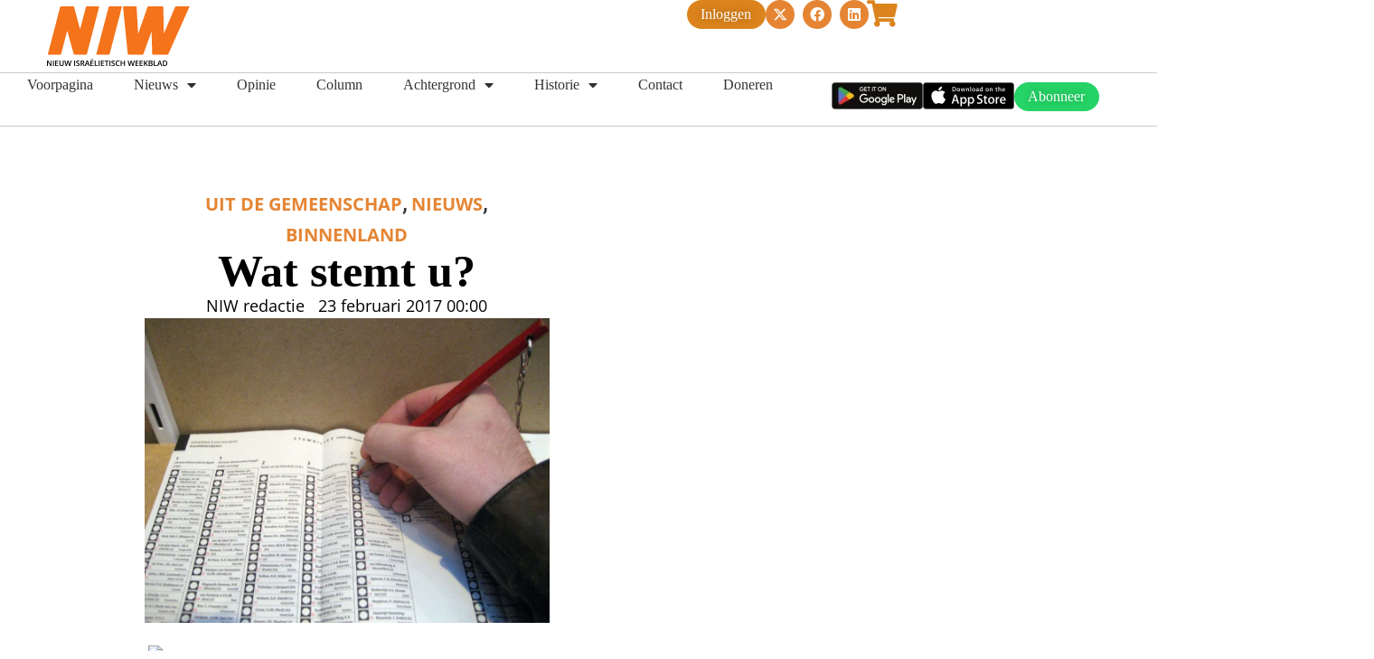

--- FILE ---
content_type: text/css
request_url: https://niw.nl/wp-content/uploads/elementor/css/post-2119.css?ver=1768942103
body_size: 2124
content:
.elementor-2119 .elementor-element.elementor-element-bd57093{--display:flex;--flex-direction:row;--container-widget-width:initial;--container-widget-height:100%;--container-widget-flex-grow:1;--container-widget-align-self:stretch;--flex-wrap-mobile:wrap;--gap:0px 0px;--row-gap:0px;--column-gap:0px;--padding-top:0px;--padding-bottom:0px;--padding-left:50px;--padding-right:50px}.elementor-2119 .elementor-element.elementor-element-06634a5{--display:flex;--padding-top:0px;--padding-bottom:0px;--padding-left:0px;--padding-right:0px}.elementor-widget-theme-site-logo .widget-image-caption{color:var( --e-global-color-text );font-family:var( --e-global-typography-text-font-family ),Sans-serif;font-weight:var( --e-global-typography-text-font-weight )}.elementor-2119 .elementor-element.elementor-element-0900a2f.elementor-element{--align-self:flex-start;--order:-99999 /* order start hack */}.elementor-2119 .elementor-element.elementor-element-0900a2f{text-align:start}.elementor-widget-button .elementor-button{background-color:var( --e-global-color-accent );font-family:var( --e-global-typography-accent-font-family ),Sans-serif;font-weight:var( --e-global-typography-accent-font-weight )}.elementor-2119 .elementor-element.elementor-element-3647666 .elementor-button{background-color:#db841d;font-family:tinos,Sans-serif;font-size:16px;font-weight:500;text-shadow:0 0 10px rgba(0,0,0,.3);fill:#fff;color:#fff;border-radius:50px 50px 50px 50px;padding:8px 16px 8px 15px}.elementor-widget-icon.elementor-view-stacked .elementor-icon{background-color:var( --e-global-color-primary )}.elementor-widget-icon.elementor-view-framed .elementor-icon,.elementor-widget-icon.elementor-view-default .elementor-icon{color:var( --e-global-color-primary );border-color:var( --e-global-color-primary )}.elementor-widget-icon.elementor-view-framed .elementor-icon,.elementor-widget-icon.elementor-view-default .elementor-icon svg{fill:var( --e-global-color-primary )}.elementor-2119 .elementor-element.elementor-element-b390211 .elementor-icon-wrapper{text-align:center}.elementor-2119 .elementor-element.elementor-element-b390211.elementor-view-stacked .elementor-icon{background-color:#db841d}.elementor-2119 .elementor-element.elementor-element-b390211.elementor-view-framed .elementor-icon,.elementor-2119 .elementor-element.elementor-element-b390211.elementor-view-default .elementor-icon{color:#db841d;border-color:#db841d}.elementor-2119 .elementor-element.elementor-element-b390211.elementor-view-framed .elementor-icon,.elementor-2119 .elementor-element.elementor-element-b390211.elementor-view-default .elementor-icon svg{fill:#db841d}.elementor-2119 .elementor-element.elementor-element-b390211 .elementor-icon{font-size:30px}.elementor-2119 .elementor-element.elementor-element-b390211 .elementor-icon svg{height:30px}.elementor-2119 .elementor-element.elementor-element-243da52{--display:flex;--flex-direction:column;--container-widget-width:100%;--container-widget-height:initial;--container-widget-flex-grow:0;--container-widget-align-self:initial;--flex-wrap-mobile:wrap;--justify-content:center;--gap:0px 0px;--row-gap:0px;--column-gap:0px;--padding-top:0px;--padding-bottom:0px;--padding-left:0px;--padding-right:0px}.elementor-2119 .elementor-element.elementor-element-f2178ca{--display:flex;--flex-direction:row;--container-widget-width:initial;--container-widget-height:100%;--container-widget-flex-grow:1;--container-widget-align-self:stretch;--flex-wrap-mobile:wrap;--justify-content:flex-end;--padding-top:0px;--padding-bottom:0px;--padding-left:0px;--padding-right:0px}.elementor-2119 .elementor-element.elementor-element-de1839f .elementor-button{background-color:#db841d;font-family:tinos,Sans-serif;font-size:16px;font-weight:500;text-shadow:0 0 10px rgba(0,0,0,.3);fill:#fff;color:#fff;border-radius:50px 50px 50px 50px;padding:8px 16px 8px 15px}.elementor-2119 .elementor-element.elementor-element-b5a490b .elementor-repeater-item-b1ea156.elementor-social-icon{background-color:#e58533}.elementor-2119 .elementor-element.elementor-element-b5a490b .elementor-repeater-item-39c38e7.elementor-social-icon{background-color:#e58533}.elementor-2119 .elementor-element.elementor-element-b5a490b .elementor-repeater-item-72489b3.elementor-social-icon{background-color:#e58533}.elementor-2119 .elementor-element.elementor-element-b5a490b{--grid-template-columns:repeat(0, auto);--icon-size:16px;--grid-column-gap:5px;--grid-row-gap:0px}.elementor-2119 .elementor-element.elementor-element-b5a490b .elementor-widget-container{text-align:center}.elementor-2119 .elementor-element.elementor-element-30e7d2b .elementor-icon-wrapper{text-align:center}.elementor-2119 .elementor-element.elementor-element-30e7d2b.elementor-view-stacked .elementor-icon{background-color:#db841d}.elementor-2119 .elementor-element.elementor-element-30e7d2b.elementor-view-framed .elementor-icon,.elementor-2119 .elementor-element.elementor-element-30e7d2b.elementor-view-default .elementor-icon{color:#db841d;border-color:#db841d}.elementor-2119 .elementor-element.elementor-element-30e7d2b.elementor-view-framed .elementor-icon,.elementor-2119 .elementor-element.elementor-element-30e7d2b.elementor-view-default .elementor-icon svg{fill:#db841d}.elementor-2119 .elementor-element.elementor-element-30e7d2b .elementor-icon{font-size:30px}.elementor-2119 .elementor-element.elementor-element-30e7d2b .elementor-icon svg{height:30px}.elementor-2119 .elementor-element.elementor-element-7df9930f{--display:flex;--min-height:60px;--flex-direction:row;--container-widget-width:calc( ( 1 - var( --container-widget-flex-grow ) ) * 100% );--container-widget-height:100%;--container-widget-flex-grow:1;--container-widget-align-self:stretch;--flex-wrap-mobile:wrap;--justify-content:space-between;--align-items:center;--gap:0px 0px;--row-gap:0px;--column-gap:0px;border-style:solid;--border-style:solid;border-width:1px 0;--border-top-width:1px;--border-right-width:0px;--border-bottom-width:1px;--border-left-width:0px;border-color:#cacaca;--border-color:#CACACA;--border-radius:0px 0px 0px 0px;--padding-top:0px;--padding-bottom:0px;--padding-left:10px;--padding-right:10px;--z-index:95}.elementor-2119 .elementor-element.elementor-element-7df9930f:not(.elementor-motion-effects-element-type-background),.elementor-2119 .elementor-element.elementor-element-7df9930f>.elementor-motion-effects-container>.elementor-motion-effects-layer{background-color:#fff}.elementor-2119 .elementor-element.elementor-element-337b09e{--display:flex;--margin-top:0px;--margin-bottom:0px;--margin-left:0px;--margin-right:0px;--padding-top:0px;--padding-bottom:0px;--padding-left:0px;--padding-right:0px}.elementor-widget-nav-menu .elementor-nav-menu .elementor-item{font-family:var( --e-global-typography-primary-font-family ),Sans-serif;font-weight:var( --e-global-typography-primary-font-weight )}.elementor-widget-nav-menu .elementor-nav-menu--main .elementor-item{color:var( --e-global-color-text );fill:var( --e-global-color-text )}.elementor-widget-nav-menu .elementor-nav-menu--main .elementor-item:hover,.elementor-widget-nav-menu .elementor-nav-menu--main .elementor-item.elementor-item-active,.elementor-widget-nav-menu .elementor-nav-menu--main .elementor-item.highlighted,.elementor-widget-nav-menu .elementor-nav-menu--main .elementor-item:focus{color:var( --e-global-color-accent );fill:var( --e-global-color-accent )}.elementor-widget-nav-menu .elementor-nav-menu--main:not(.e--pointer-framed) .elementor-item:before,.elementor-widget-nav-menu .elementor-nav-menu--main:not(.e--pointer-framed) .elementor-item:after{background-color:var( --e-global-color-accent )}.elementor-widget-nav-menu .e--pointer-framed .elementor-item:before,.elementor-widget-nav-menu .e--pointer-framed .elementor-item:after{border-color:var( --e-global-color-accent )}.elementor-widget-nav-menu{--e-nav-menu-divider-color:var( --e-global-color-text )}.elementor-widget-nav-menu .elementor-nav-menu--dropdown .elementor-item,.elementor-widget-nav-menu .elementor-nav-menu--dropdown .elementor-sub-item{font-family:var( --e-global-typography-accent-font-family ),Sans-serif;font-weight:var( --e-global-typography-accent-font-weight )}.elementor-2119 .elementor-element.elementor-element-569e5479{width:var( --container-widget-width,100% );max-width:100%;--container-widget-width:100%;--container-widget-flex-grow:0;z-index:99;--e-nav-menu-horizontal-menu-item-margin:calc( 5px / 2 )}.elementor-2119 .elementor-element.elementor-element-569e5479.elementor-element{--flex-grow:0;--flex-shrink:0}.elementor-2119 .elementor-element.elementor-element-569e5479 .elementor-menu-toggle{margin-left:auto;background-color:#0000}.elementor-2119 .elementor-element.elementor-element-569e5479 .elementor-nav-menu .elementor-item{font-family:tinos,Sans-serif;font-size:16px;font-weight:400;text-transform:capitalize;font-style:normal;text-decoration:none;line-height:1em;letter-spacing:0}.elementor-2119 .elementor-element.elementor-element-569e5479 .elementor-nav-menu--main .elementor-item{color:#313131;fill:#313131;padding-top:5px;padding-bottom:5px}.elementor-2119 .elementor-element.elementor-element-569e5479 .elementor-nav-menu--main .elementor-item:hover,.elementor-2119 .elementor-element.elementor-element-569e5479 .elementor-nav-menu--main .elementor-item.elementor-item-active,.elementor-2119 .elementor-element.elementor-element-569e5479 .elementor-nav-menu--main .elementor-item.highlighted,.elementor-2119 .elementor-element.elementor-element-569e5479 .elementor-nav-menu--main .elementor-item:focus{color:#dd8520;fill:#dd8520}.elementor-2119 .elementor-element.elementor-element-569e5479 .elementor-nav-menu--main .elementor-item.elementor-item-active{color:#313131}.elementor-2119 .elementor-element.elementor-element-569e5479 .elementor-nav-menu--main:not(.elementor-nav-menu--layout-horizontal) .elementor-nav-menu>li:not(:last-child){margin-bottom:5px}.elementor-2119 .elementor-element.elementor-element-569e5479 .elementor-nav-menu--dropdown a,.elementor-2119 .elementor-element.elementor-element-569e5479 .elementor-menu-toggle{color:#1c244b;fill:#1c244b}.elementor-2119 .elementor-element.elementor-element-569e5479 .elementor-nav-menu--dropdown{background-color:#f3f5f8}.elementor-2119 .elementor-element.elementor-element-569e5479 .elementor-nav-menu--dropdown a:hover,.elementor-2119 .elementor-element.elementor-element-569e5479 .elementor-nav-menu--dropdown a:focus,.elementor-2119 .elementor-element.elementor-element-569e5479 .elementor-nav-menu--dropdown a.elementor-item-active,.elementor-2119 .elementor-element.elementor-element-569e5479 .elementor-nav-menu--dropdown a.highlighted,.elementor-2119 .elementor-element.elementor-element-569e5479 .elementor-menu-toggle:hover,.elementor-2119 .elementor-element.elementor-element-569e5479 .elementor-menu-toggle:focus{color:#dd8520}.elementor-2119 .elementor-element.elementor-element-569e5479 .elementor-nav-menu--dropdown a:hover,.elementor-2119 .elementor-element.elementor-element-569e5479 .elementor-nav-menu--dropdown a:focus,.elementor-2119 .elementor-element.elementor-element-569e5479 .elementor-nav-menu--dropdown a.elementor-item-active,.elementor-2119 .elementor-element.elementor-element-569e5479 .elementor-nav-menu--dropdown a.highlighted{background-color:#f9fafd}.elementor-2119 .elementor-element.elementor-element-569e5479 .elementor-nav-menu--dropdown a.elementor-item-active{background-color:#f9fafd}.elementor-2119 .elementor-element.elementor-element-569e5479 .elementor-nav-menu--dropdown .elementor-item,.elementor-2119 .elementor-element.elementor-element-569e5479 .elementor-nav-menu--dropdown .elementor-sub-item{font-family:tinos,Sans-serif;font-size:16px;font-weight:400;text-transform:capitalize;font-style:normal;text-decoration:none;letter-spacing:0}.elementor-2119 .elementor-element.elementor-element-569e5479 div.elementor-menu-toggle{color:#db841d}.elementor-2119 .elementor-element.elementor-element-569e5479 div.elementor-menu-toggle svg{fill:#db841d}.elementor-2119 .elementor-element.elementor-element-b10be0a{--display:flex;--flex-direction:row;--container-widget-width:calc( ( 1 - var( --container-widget-flex-grow ) ) * 100% );--container-widget-height:100%;--container-widget-flex-grow:1;--container-widget-align-self:stretch;--flex-wrap-mobile:wrap;--justify-content:center;--align-items:center}.elementor-widget-image .widget-image-caption{color:var( --e-global-color-text );font-family:var( --e-global-typography-text-font-family ),Sans-serif;font-weight:var( --e-global-typography-text-font-weight )}.elementor-2119 .elementor-element.elementor-element-636b5a4 .elementor-button{background-color:#25d366;font-family:tinos,Sans-serif;font-size:16px;font-weight:500;text-shadow:0 0 10px rgba(0,0,0,.3);fill:#fff;color:#fff;border-radius:50px 50px 50px 50px;padding:8px 16px 8px 15px}.elementor-2119 .elementor-element.elementor-element-c7b096d{--display:flex;--margin-top:0px;--margin-bottom:0px;--margin-left:0px;--margin-right:0px;--padding-top:0px;--padding-bottom:0px;--padding-left:0px;--padding-right:0px}.elementor-widget-jet-ajax-search .jet-search-title-fields__item-label{font-family:var( --e-global-typography-text-font-family ),Sans-serif;font-weight:var( --e-global-typography-text-font-weight )}.elementor-widget-jet-ajax-search .jet-search-title-fields__item-value{font-family:var( --e-global-typography-text-font-family ),Sans-serif;font-weight:var( --e-global-typography-text-font-weight )}.elementor-widget-jet-ajax-search .jet-search-content-fields__item-label{font-family:var( --e-global-typography-text-font-family ),Sans-serif;font-weight:var( --e-global-typography-text-font-weight )}.elementor-widget-jet-ajax-search .jet-search-content-fields__item-value{font-family:var( --e-global-typography-text-font-family ),Sans-serif;font-weight:var( --e-global-typography-text-font-weight )}.elementor-2119 .elementor-element.elementor-element-2dcd13b .jet-ajax-search__source-results-item_icon svg{width:24px}.elementor-2119 .elementor-element.elementor-element-2dcd13b .jet-ajax-search__source-results-item_icon{font-size:24px}.elementor-2119 .elementor-element.elementor-element-2dcd13b .jet-ajax-search__results-area{width:0;box-shadow:0 0 10px rgba(0,0,0,.5)}.elementor-2119 .elementor-element.elementor-element-2dcd13b .jet-ajax-search__field{font-family:tinos,Sans-serif;font-size:14px;color:#8f8f8f;background-color:#f6f4f4;padding:8px}.elementor-2119 .elementor-element.elementor-element-693d93d{--display:flex;--flex-direction:column;--container-widget-width:100%;--container-widget-height:initial;--container-widget-flex-grow:0;--container-widget-align-self:initial;--flex-wrap-mobile:wrap}.elementor-theme-builder-content-area{height:400px}.elementor-location-header:before,.elementor-location-footer:before{content:"";display:table;clear:both}@media(max-width:1024px){.elementor-2119 .elementor-element.elementor-element-3647666.elementor-element{--align-self:flex-end}.elementor-2119 .elementor-element.elementor-element-b390211 .elementor-icon-wrapper{text-align:end}.elementor-2119 .elementor-element.elementor-element-243da52{--flex-direction:column;--container-widget-width:100%;--container-widget-height:initial;--container-widget-flex-grow:0;--container-widget-align-self:initial;--flex-wrap-mobile:wrap}.elementor-2119 .elementor-element.elementor-element-f2178ca{--flex-direction:column;--container-widget-width:100%;--container-widget-height:initial;--container-widget-flex-grow:0;--container-widget-align-self:initial;--flex-wrap-mobile:wrap}.elementor-2119 .elementor-element.elementor-element-de1839f.elementor-element{--align-self:flex-end}.elementor-2119 .elementor-element.elementor-element-b5a490b.elementor-element{--align-self:flex-end}.elementor-2119 .elementor-element.elementor-element-30e7d2b .elementor-icon-wrapper{text-align:end}.elementor-2119 .elementor-element.elementor-element-7df9930f{--flex-direction:column;--container-widget-width:100%;--container-widget-height:initial;--container-widget-flex-grow:0;--container-widget-align-self:initial;--flex-wrap-mobile:wrap;--justify-content:space-between;--padding-top:0%;--padding-bottom:0%;--padding-left:5%;--padding-right:5%}.elementor-2119 .elementor-element.elementor-element-337b09e{--flex-direction:column;--container-widget-width:100%;--container-widget-height:initial;--container-widget-flex-grow:0;--container-widget-align-self:initial;--flex-wrap-mobile:wrap}.elementor-2119 .elementor-element.elementor-element-569e5479 .elementor-nav-menu .elementor-item{font-size:14px}.elementor-2119 .elementor-element.elementor-element-569e5479 .elementor-nav-menu--dropdown .elementor-item,.elementor-2119 .elementor-element.elementor-element-569e5479 .elementor-nav-menu--dropdown .elementor-sub-item{font-size:14px}.elementor-2119 .elementor-element.elementor-element-636b5a4.elementor-element{--align-self:center}.elementor-2119 .elementor-element.elementor-element-c7b096d{--margin-top:20px;--margin-bottom:0px;--margin-left:0px;--margin-right:0px}}@media(max-width:767px){.elementor-2119 .elementor-element.elementor-element-bd57093{--padding-top:0px;--padding-bottom:0px;--padding-left:0px;--padding-right:0px}.elementor-2119 .elementor-element.elementor-element-06634a5{--flex-direction:row;--container-widget-width:calc( ( 1 - var( --container-widget-flex-grow ) ) * 100% );--container-widget-height:100%;--container-widget-flex-grow:1;--container-widget-align-self:stretch;--flex-wrap-mobile:wrap;--justify-content:space-evenly;--align-items:center}.elementor-2119 .elementor-element.elementor-element-0900a2f.elementor-element{--align-self:center}.elementor-2119 .elementor-element.elementor-element-3647666.elementor-element{--align-self:center}.elementor-2119 .elementor-element.elementor-element-243da52{--justify-content:center;--margin-top:20px;--margin-bottom:0px;--margin-left:0px;--margin-right:0px}.elementor-2119 .elementor-element.elementor-element-f2178ca{--width:100%;--flex-direction:row;--container-widget-width:calc( ( 1 - var( --container-widget-flex-grow ) ) * 100% );--container-widget-height:100%;--container-widget-flex-grow:1;--container-widget-align-self:stretch;--flex-wrap-mobile:wrap;--justify-content:space-evenly;--align-items:center}.elementor-2119 .elementor-element.elementor-element-de1839f.elementor-element{--align-self:center}.elementor-2119 .elementor-element.elementor-element-b5a490b.elementor-element{--align-self:center}.elementor-2119 .elementor-element.elementor-element-7df9930f{--min-height:50px;--flex-direction:column;--container-widget-width:100%;--container-widget-height:initial;--container-widget-flex-grow:0;--container-widget-align-self:initial;--flex-wrap-mobile:wrap;--justify-content:space-between}.elementor-2119 .elementor-element.elementor-element-337b09e{--flex-direction:column;--container-widget-width:calc( ( 1 - var( --container-widget-flex-grow ) ) * 100% );--container-widget-height:initial;--container-widget-flex-grow:0;--container-widget-align-self:initial;--flex-wrap-mobile:wrap;--align-items:flex-start;--z-index:2}.elementor-2119 .elementor-element.elementor-element-569e5479 .elementor-nav-menu--dropdown a{padding-top:14px;padding-bottom:14px}.elementor-2119 .elementor-element.elementor-element-569e5479 .elementor-nav-menu--main>.elementor-nav-menu>li>.elementor-nav-menu--dropdown,.elementor-2119 .elementor-element.elementor-element-569e5479 .elementor-nav-menu__container.elementor-nav-menu--dropdown{margin-top:15px!important}.elementor-2119 .elementor-element.elementor-element-569e5479{--nav-menu-icon-size:20px}.elementor-2119 .elementor-element.elementor-element-b10be0a{--z-index:1}.elementor-2119 .elementor-element.elementor-element-636b5a4.elementor-element{--align-self:center}.elementor-2119 .elementor-element.elementor-element-c7b096d{--min-height:50px;--margin-top:20px;--margin-bottom:0px;--margin-left:0px;--margin-right:0px;--z-index:1}}@media(min-width:768px){.elementor-2119 .elementor-element.elementor-element-bd57093{--width:1520px}.elementor-2119 .elementor-element.elementor-element-06634a5{--width:50%}.elementor-2119 .elementor-element.elementor-element-243da52{--width:50%}.elementor-2119 .elementor-element.elementor-element-7df9930f{--width:1520px}.elementor-2119 .elementor-element.elementor-element-337b09e{--width:60%}.elementor-2119 .elementor-element.elementor-element-b10be0a{--width:25%}.elementor-2119 .elementor-element.elementor-element-c7b096d{--width:15%}}@media(max-width:1024px) and (min-width:768px){.elementor-2119 .elementor-element.elementor-element-06634a5{--width:50%}.elementor-2119 .elementor-element.elementor-element-243da52{--width:50%}.elementor-2119 .elementor-element.elementor-element-7df9930f{--width:80%}.elementor-2119 .elementor-element.elementor-element-337b09e{--width:100%}.elementor-2119 .elementor-element.elementor-element-b10be0a{--width:100%}.elementor-2119 .elementor-element.elementor-element-c7b096d{--width:100%}}

--- FILE ---
content_type: text/css
request_url: https://niw.nl/wp-content/uploads/elementor/google-fonts/css/tinos.css?ver=1742239895
body_size: 538
content:
@font-face{font-family:tinos;font-style:italic;font-weight:400;font-display:swap;src:url(https://niw.nl/wp-content/uploads/elementor/google-fonts/fonts/tinos-bue2pognedxvwjx-tmtj9ri-.woff2)format('woff2');unicode-range:U+460-52F,U+1C80-1C8A,U+20B4,U+2DE0-2DFF,U+A640-A69F,U+FE2E-FE2F}@font-face{font-family:tinos;font-style:italic;font-weight:400;font-display:swap;src:url(https://niw.nl/wp-content/uploads/elementor/google-fonts/fonts/tinos-bue2pognedxvwjx-tmjj9ri-.woff2)format('woff2');unicode-range:U+301,U+400-45F,U+490-491,U+4B0-4B1,U+2116}@font-face{font-family:tinos;font-style:italic;font-weight:400;font-display:swap;src:url(https://niw.nl/wp-content/uploads/elementor/google-fonts/fonts/tinos-bue2pognedxvwjx-tmpj9ri-.woff2)format('woff2');unicode-range:U+1F??}@font-face{font-family:tinos;font-style:italic;font-weight:400;font-display:swap;src:url(https://niw.nl/wp-content/uploads/elementor/google-fonts/fonts/tinos-bue2pognedxvwjx-tmvj9ri-.woff2)format('woff2');unicode-range:U+370-377,U+37A-37F,U+384-38A,U+38C,U+38E-3A1,U+3A3-3FF}@font-face{font-family:tinos;font-style:italic;font-weight:400;font-display:swap;src:url(https://niw.nl/wp-content/uploads/elementor/google-fonts/fonts/tinos-bue2pognedxvwjx-tmrj9ri-.woff2)format('woff2');unicode-range:U+307-308,U+590-5FF,U+200C-2010,U+20AA,U+25CC,U+FB1D-FB4F}@font-face{font-family:tinos;font-style:italic;font-weight:400;font-display:swap;src:url(https://niw.nl/wp-content/uploads/elementor/google-fonts/fonts/tinos-bue2pognedxvwjx-tmlj9ri-.woff2)format('woff2');unicode-range:U+102-103,U+110-111,U+128-129,U+168-169,U+1A0-1A1,U+1AF-1B0,U+300-301,U+303-304,U+308-309,U+323,U+329,U+1EA0-1EF9,U+20AB}@font-face{font-family:tinos;font-style:italic;font-weight:400;font-display:swap;src:url(https://niw.nl/wp-content/uploads/elementor/google-fonts/fonts/tinos-bue2pognedxvwjx-tmhj9ri-.woff2)format('woff2');unicode-range:U+100-2BA,U+2BD-2C5,U+2C7-2CC,U+2CE-2D7,U+2DD-2FF,U+304,U+308,U+329,U+1D00-1DBF,U+1E00-1E9F,U+1EF2-1EFF,U+2020,U+20A0-20AB,U+20AD-20C0,U+2113,U+2C60-2C7F,U+A720-A7FF}@font-face{font-family:tinos;font-style:italic;font-weight:400;font-display:swap;src:url(https://niw.nl/wp-content/uploads/elementor/google-fonts/fonts/tinos-bue2pognedxvwjx-tmzj9q.woff2)format('woff2');unicode-range:U+??,U+131,U+152-153,U+2BB-2BC,U+2C6,U+2DA,U+2DC,U+304,U+308,U+329,U+2000-206F,U+20AC,U+2122,U+2191,U+2193,U+2212,U+2215,U+FEFF,U+FFFD}@font-face{font-family:tinos;font-style:italic;font-weight:700;font-display:swap;src:url(https://niw.nl/wp-content/uploads/elementor/google-fonts/fonts/tinos-buezpognedxvwjx-rt1s4caf_exl.woff2)format('woff2');unicode-range:U+460-52F,U+1C80-1C8A,U+20B4,U+2DE0-2DFF,U+A640-A69F,U+FE2E-FE2F}@font-face{font-family:tinos;font-style:italic;font-weight:700;font-display:swap;src:url(https://niw.nl/wp-content/uploads/elementor/google-fonts/fonts/tinos-buezpognedxvwjx-rt1s4ckf_exl.woff2)format('woff2');unicode-range:U+301,U+400-45F,U+490-491,U+4B0-4B1,U+2116}@font-face{font-family:tinos;font-style:italic;font-weight:700;font-display:swap;src:url(https://niw.nl/wp-content/uploads/elementor/google-fonts/fonts/tinos-buezpognedxvwjx-rt1s4cef_exl.woff2)format('woff2');unicode-range:U+1F??}@font-face{font-family:tinos;font-style:italic;font-weight:700;font-display:swap;src:url(https://niw.nl/wp-content/uploads/elementor/google-fonts/fonts/tinos-buezpognedxvwjx-rt1s4c4f_exl.woff2)format('woff2');unicode-range:U+370-377,U+37A-37F,U+384-38A,U+38C,U+38E-3A1,U+3A3-3FF}@font-face{font-family:tinos;font-style:italic;font-weight:700;font-display:swap;src:url(https://niw.nl/wp-content/uploads/elementor/google-fonts/fonts/tinos-buezpognedxvwjx-rt1s4c8f_exl.woff2)format('woff2');unicode-range:U+307-308,U+590-5FF,U+200C-2010,U+20AA,U+25CC,U+FB1D-FB4F}@font-face{font-family:tinos;font-style:italic;font-weight:700;font-display:swap;src:url(https://niw.nl/wp-content/uploads/elementor/google-fonts/fonts/tinos-buezpognedxvwjx-rt1s4cif_exl.woff2)format('woff2');unicode-range:U+102-103,U+110-111,U+128-129,U+168-169,U+1A0-1A1,U+1AF-1B0,U+300-301,U+303-304,U+308-309,U+323,U+329,U+1EA0-1EF9,U+20AB}@font-face{font-family:tinos;font-style:italic;font-weight:700;font-display:swap;src:url(https://niw.nl/wp-content/uploads/elementor/google-fonts/fonts/tinos-buezpognedxvwjx-rt1s4cmf_exl.woff2)format('woff2');unicode-range:U+100-2BA,U+2BD-2C5,U+2C7-2CC,U+2CE-2D7,U+2DD-2FF,U+304,U+308,U+329,U+1D00-1DBF,U+1E00-1E9F,U+1EF2-1EFF,U+2020,U+20A0-20AB,U+20AD-20C0,U+2113,U+2C60-2C7F,U+A720-A7FF}@font-face{font-family:tinos;font-style:italic;font-weight:700;font-display:swap;src:url(https://niw.nl/wp-content/uploads/elementor/google-fonts/fonts/tinos-buezpognedxvwjx-rt1s4c0f_q.woff2)format('woff2');unicode-range:U+??,U+131,U+152-153,U+2BB-2BC,U+2C6,U+2DA,U+2DC,U+304,U+308,U+329,U+2000-206F,U+20AC,U+2122,U+2191,U+2193,U+2212,U+2215,U+FEFF,U+FFFD}@font-face{font-family:tinos;font-style:normal;font-weight:400;font-display:swap;src:url(https://niw.nl/wp-content/uploads/elementor/google-fonts/fonts/tinos-bue4pognedxvwjx2fmrr8q.woff2)format('woff2');unicode-range:U+460-52F,U+1C80-1C8A,U+20B4,U+2DE0-2DFF,U+A640-A69F,U+FE2E-FE2F}@font-face{font-family:tinos;font-style:normal;font-weight:400;font-display:swap;src:url(https://niw.nl/wp-content/uploads/elementor/google-fonts/fonts/tinos-bue4pognedxvwjx_fmrr8q.woff2)format('woff2');unicode-range:U+301,U+400-45F,U+490-491,U+4B0-4B1,U+2116}@font-face{font-family:tinos;font-style:normal;font-weight:400;font-display:swap;src:url(https://niw.nl/wp-content/uploads/elementor/google-fonts/fonts/tinos-bue4pognedxvwjx3fmrr8q.woff2)format('woff2');unicode-range:U+1F??}@font-face{font-family:tinos;font-style:normal;font-weight:400;font-display:swap;src:url(https://niw.nl/wp-content/uploads/elementor/google-fonts/fonts/tinos-bue4pognedxvwjx4fmrr8q.woff2)format('woff2');unicode-range:U+370-377,U+37A-37F,U+384-38A,U+38C,U+38E-3A1,U+3A3-3FF}@font-face{font-family:tinos;font-style:normal;font-weight:400;font-display:swap;src:url(https://niw.nl/wp-content/uploads/elementor/google-fonts/fonts/tinos-bue4pognedxvwjx5fmrr8q.woff2)format('woff2');unicode-range:U+307-308,U+590-5FF,U+200C-2010,U+20AA,U+25CC,U+FB1D-FB4F}@font-face{font-family:tinos;font-style:normal;font-weight:400;font-display:swap;src:url(https://niw.nl/wp-content/uploads/elementor/google-fonts/fonts/tinos-bue4pognedxvwjx0fmrr8q.woff2)format('woff2');unicode-range:U+102-103,U+110-111,U+128-129,U+168-169,U+1A0-1A1,U+1AF-1B0,U+300-301,U+303-304,U+308-309,U+323,U+329,U+1EA0-1EF9,U+20AB}@font-face{font-family:tinos;font-style:normal;font-weight:400;font-display:swap;src:url(https://niw.nl/wp-content/uploads/elementor/google-fonts/fonts/tinos-bue4pognedxvwjx1fmrr8q.woff2)format('woff2');unicode-range:U+100-2BA,U+2BD-2C5,U+2C7-2CC,U+2CE-2D7,U+2DD-2FF,U+304,U+308,U+329,U+1D00-1DBF,U+1E00-1E9F,U+1EF2-1EFF,U+2020,U+20A0-20AB,U+20AD-20C0,U+2113,U+2C60-2C7F,U+A720-A7FF}@font-face{font-family:tinos;font-style:normal;font-weight:400;font-display:swap;src:url(https://niw.nl/wp-content/uploads/elementor/google-fonts/fonts/tinos-bue4pognedxvwjx7fmq.woff2)format('woff2');unicode-range:U+??,U+131,U+152-153,U+2BB-2BC,U+2C6,U+2DA,U+2DC,U+304,U+308,U+329,U+2000-206F,U+20AC,U+2122,U+2191,U+2193,U+2212,U+2215,U+FEFF,U+FFFD}@font-face{font-family:tinos;font-style:normal;font-weight:700;font-display:swap;src:url(https://niw.nl/wp-content/uploads/elementor/google-fonts/fonts/tinos-bue1pognedxvwj1aw3fj0c8h-q.woff2)format('woff2');unicode-range:U+460-52F,U+1C80-1C8A,U+20B4,U+2DE0-2DFF,U+A640-A69F,U+FE2E-FE2F}@font-face{font-family:tinos;font-style:normal;font-weight:700;font-display:swap;src:url(https://niw.nl/wp-content/uploads/elementor/google-fonts/fonts/tinos-bue1pognedxvwj1aw3fq0c8h-q.woff2)format('woff2');unicode-range:U+301,U+400-45F,U+490-491,U+4B0-4B1,U+2116}@font-face{font-family:tinos;font-style:normal;font-weight:700;font-display:swap;src:url(https://niw.nl/wp-content/uploads/elementor/google-fonts/fonts/tinos-bue1pognedxvwj1aw3fi0c8h-q.woff2)format('woff2');unicode-range:U+1F??}@font-face{font-family:tinos;font-style:normal;font-weight:700;font-display:swap;src:url(https://niw.nl/wp-content/uploads/elementor/google-fonts/fonts/tinos-bue1pognedxvwj1aw3ft0c8h-q.woff2)format('woff2');unicode-range:U+370-377,U+37A-37F,U+384-38A,U+38C,U+38E-3A1,U+3A3-3FF}@font-face{font-family:tinos;font-style:normal;font-weight:700;font-display:swap;src:url(https://niw.nl/wp-content/uploads/elementor/google-fonts/fonts/tinos-bue1pognedxvwj1aw3fs0c8h-q.woff2)format('woff2');unicode-range:U+307-308,U+590-5FF,U+200C-2010,U+20AA,U+25CC,U+FB1D-FB4F}@font-face{font-family:tinos;font-style:normal;font-weight:700;font-display:swap;src:url(https://niw.nl/wp-content/uploads/elementor/google-fonts/fonts/tinos-bue1pognedxvwj1aw3fh0c8h-q.woff2)format('woff2');unicode-range:U+102-103,U+110-111,U+128-129,U+168-169,U+1A0-1A1,U+1AF-1B0,U+300-301,U+303-304,U+308-309,U+323,U+329,U+1EA0-1EF9,U+20AB}@font-face{font-family:tinos;font-style:normal;font-weight:700;font-display:swap;src:url(https://niw.nl/wp-content/uploads/elementor/google-fonts/fonts/tinos-bue1pognedxvwj1aw3fg0c8h-q.woff2)format('woff2');unicode-range:U+100-2BA,U+2BD-2C5,U+2C7-2CC,U+2CE-2D7,U+2DD-2FF,U+304,U+308,U+329,U+1D00-1DBF,U+1E00-1E9F,U+1EF2-1EFF,U+2020,U+20A0-20AB,U+20AD-20C0,U+2113,U+2C60-2C7F,U+A720-A7FF}@font-face{font-family:tinos;font-style:normal;font-weight:700;font-display:swap;src:url(https://niw.nl/wp-content/uploads/elementor/google-fonts/fonts/tinos-bue1pognedxvwj1aw3fu0c8.woff2)format('woff2');unicode-range:U+??,U+131,U+152-153,U+2BB-2BC,U+2C6,U+2DA,U+2DC,U+304,U+308,U+329,U+2000-206F,U+20AC,U+2122,U+2191,U+2193,U+2212,U+2215,U+FEFF,U+FFFD}